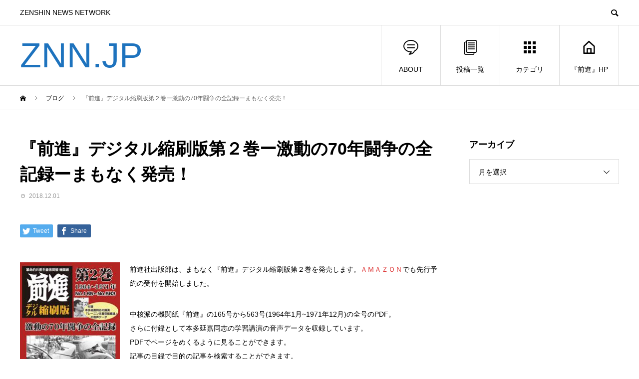

--- FILE ---
content_type: text/html; charset=UTF-8
request_url: https://znn.jp/2018/12/post-11251.html
body_size: 11707
content:
<!DOCTYPE html>
<html lang="ja" prefix="og: http://ogp.me/ns#">
<head>
<meta charset="UTF-8">
<meta name="viewport" content="width=device-width">
<meta name="format-detection" content="telephone=no">
<meta name="description" content="前進社出版部は、まもなく『前進』デジタル縮刷版第２巻を発売します。ＡＭＡＺＯＮでも先行予約の受付を開始しました。中核派の機関紙『前進』の165号から563号(1964年1月~1971年12月)の全号のPDF。">
<title>『前進』デジタル縮刷版第２巻ー激動の70年闘争の全記録ーまもなく発売！ &#8211; ZNN.JP</title>
<link rel='dns-prefetch' href='//webfonts.xserver.jp' />
<link rel='dns-prefetch' href='//s0.wp.com' />
<link rel='dns-prefetch' href='//s.w.org' />
<link rel="alternate" type="application/rss+xml" title="ZNN.JP &raquo; フィード" href="https://znn.jp/feed" />
<link rel="alternate" type="application/rss+xml" title="ZNN.JP &raquo; コメントフィード" href="https://znn.jp/comments/feed" />
		<script type="text/javascript">
			window._wpemojiSettings = {"baseUrl":"https:\/\/s.w.org\/images\/core\/emoji\/11\/72x72\/","ext":".png","svgUrl":"https:\/\/s.w.org\/images\/core\/emoji\/11\/svg\/","svgExt":".svg","source":{"concatemoji":"https:\/\/znn.jp\/wp-includes\/js\/wp-emoji-release.min.js?ver=4.9.26"}};
			!function(e,a,t){var n,r,o,i=a.createElement("canvas"),p=i.getContext&&i.getContext("2d");function s(e,t){var a=String.fromCharCode;p.clearRect(0,0,i.width,i.height),p.fillText(a.apply(this,e),0,0);e=i.toDataURL();return p.clearRect(0,0,i.width,i.height),p.fillText(a.apply(this,t),0,0),e===i.toDataURL()}function c(e){var t=a.createElement("script");t.src=e,t.defer=t.type="text/javascript",a.getElementsByTagName("head")[0].appendChild(t)}for(o=Array("flag","emoji"),t.supports={everything:!0,everythingExceptFlag:!0},r=0;r<o.length;r++)t.supports[o[r]]=function(e){if(!p||!p.fillText)return!1;switch(p.textBaseline="top",p.font="600 32px Arial",e){case"flag":return s([55356,56826,55356,56819],[55356,56826,8203,55356,56819])?!1:!s([55356,57332,56128,56423,56128,56418,56128,56421,56128,56430,56128,56423,56128,56447],[55356,57332,8203,56128,56423,8203,56128,56418,8203,56128,56421,8203,56128,56430,8203,56128,56423,8203,56128,56447]);case"emoji":return!s([55358,56760,9792,65039],[55358,56760,8203,9792,65039])}return!1}(o[r]),t.supports.everything=t.supports.everything&&t.supports[o[r]],"flag"!==o[r]&&(t.supports.everythingExceptFlag=t.supports.everythingExceptFlag&&t.supports[o[r]]);t.supports.everythingExceptFlag=t.supports.everythingExceptFlag&&!t.supports.flag,t.DOMReady=!1,t.readyCallback=function(){t.DOMReady=!0},t.supports.everything||(n=function(){t.readyCallback()},a.addEventListener?(a.addEventListener("DOMContentLoaded",n,!1),e.addEventListener("load",n,!1)):(e.attachEvent("onload",n),a.attachEvent("onreadystatechange",function(){"complete"===a.readyState&&t.readyCallback()})),(n=t.source||{}).concatemoji?c(n.concatemoji):n.wpemoji&&n.twemoji&&(c(n.twemoji),c(n.wpemoji)))}(window,document,window._wpemojiSettings);
		</script>
		<style type="text/css">
img.wp-smiley,
img.emoji {
	display: inline !important;
	border: none !important;
	box-shadow: none !important;
	height: 1em !important;
	width: 1em !important;
	margin: 0 .07em !important;
	vertical-align: -0.1em !important;
	background: none !important;
	padding: 0 !important;
}
</style>
<link rel='stylesheet' id='fancybox-css'  href='https://znn.jp/wp-content/plugins/easy-fancybox/css/jquery.fancybox.min.css?ver=1.3.24' type='text/css' media='screen' />
<link rel='stylesheet' id='avant-style-css'  href='https://znn.jp/wp-content/themes/avant_tcd060/style.css?ver=1.2' type='text/css' media='all' />
<link rel='stylesheet' id='jetpack_css-css'  href='https://znn.jp/wp-content/plugins/jetpack/css/jetpack.css?ver=7.0.5' type='text/css' media='all' />
<script type='text/javascript' src='https://znn.jp/wp-includes/js/jquery/jquery.js?ver=1.12.4'></script>
<script type='text/javascript' src='https://znn.jp/wp-includes/js/jquery/jquery-migrate.min.js?ver=1.4.1'></script>
<script type='text/javascript' src='//webfonts.xserver.jp/js/xserver.js?ver=1.1.0'></script>
<link rel='https://api.w.org/' href='https://znn.jp/wp-json/' />
<link rel="canonical" href="https://znn.jp/2018/12/post-11251.html" />
<link rel='shortlink' href='https://wp.me/paKB1G-2Vt' />
<link rel="alternate" type="application/json+oembed" href="https://znn.jp/wp-json/oembed/1.0/embed?url=https%3A%2F%2Fznn.jp%2F2018%2F12%2Fpost-11251.html" />
<link rel="alternate" type="text/xml+oembed" href="https://znn.jp/wp-json/oembed/1.0/embed?url=https%3A%2F%2Fznn.jp%2F2018%2F12%2Fpost-11251.html&#038;format=xml" />

<link rel='dns-prefetch' href='//v0.wordpress.com'/>
<style type='text/css'>img#wpstats{display:none}</style><link rel="shortcut icon" href="https://znn.jp/wp-content/uploads/2019/02/db180656afc4be4f39bcae48627f7569.png">
<style>
.c-comment__form-submit:hover,.c-pw__btn:hover,.p-cb__item-btn a,.p-headline,.p-index-event__btn a,.p-nav02__item a,.p-readmore__btn,.p-pager__item span,.p-page-links a{background: #1e73be}.c-pw__btn,.p-cb__item-btn a:hover,.p-index-event__btn a:hover,.p-pagetop a:hover,.p-nav02__item a:hover,.p-readmore__btn:hover,.p-page-links > span,.p-page-links a:hover{background: #000000}.p-entry__body a{color: #dd3333}body{font-family: Verdana, "ヒラギノ角ゴ ProN W3", "Hiragino Kaku Gothic ProN", "メイリオ", Meiryo, sans-serif}.c-logo,.p-entry__header02-title,.p-entry__header02-upper-title,.p-entry__title,.p-footer-widgets__item-title,.p-headline h2,.p-headline02__title,.p-page-header__lower-title,.p-page-header__upper-title,.p-widget__title{font-family: "Segoe UI", Verdana, "游ゴシック", YuGothic, "Hiragino Kaku Gothic ProN", Meiryo, sans-serif}.p-page-header__title{transition-delay: 3s}.p-hover-effect--type1:hover img{-webkit-transform: scale(1.2);transform: scale(1.2)}.l-header__logo a{color: #1e73be;font-size: 70px}.l-header{background: #ffffff}.p-global-nav > ul > li > a{color: #000000}.p-global-nav .sub-menu a{background: #000000;color: #ffffff}.p-global-nav .sub-menu a:hover{background: #333333;color: #ffffff}.p-global-nav .menu-item-66608.current-menu-item > a,.p-global-nav .menu-item-66608 > a:hover{color: #000000}.p-global-nav .menu-item-66608.current-menu-item > a::before,.p-global-nav .menu-item-66608 > a:hover::before{background: #000000}.p-global-nav .menu-item-11132.current-menu-item > a,.p-global-nav .menu-item-11132 > a:hover{color: #000000}.p-global-nav .menu-item-11132.current-menu-item > a::before,.p-global-nav .menu-item-11132 > a:hover::before{background: #000000}.p-global-nav .menu-item-11141.current-menu-item > a,.p-global-nav .menu-item-11141 > a:hover{color: #000000}.p-global-nav .menu-item-11141.current-menu-item > a::before,.p-global-nav .menu-item-11141 > a:hover::before{background: #000000}.p-global-nav .menu-item-11152.current-menu-item > a,.p-global-nav .menu-item-11152 > a:hover{color: #000000}.p-global-nav .menu-item-11152.current-menu-item > a::before,.p-global-nav .menu-item-11152 > a:hover::before{background: #000000}.p-footer-links{background: #f3f3f3}.p-footer-widgets{background: #ffffff}.p-copyright{background: #ffffff}.p-ad-info__label{background: #000000;color: #ffffff;font-size: 11px}#site-info-widget-2 .p-info__btn{background: #000000;color: #ffffff}#site-info-widget-2 .p-info__btn:hover{background: #333333;color: #ffffff}#site-info-widget-3 .p-info__btn{background: #000000;color: #ffffff}#site-info-widget-3 .p-info__btn:hover{background: #333333;color: #ffffff}.p-page-header{background-image: url(https://znn.jp/wp-content/uploads/2019/02/e5c05f514ba4722cda8d0ed22ef13b12.png)}.p-page-header::before{background-color: #b2b200}.p-page-header__upper-title{font-size: 50px}.p-page-header__lower-title{font-size: 32px}.p-article07 a[class^="p-hover-effect--"]{border-radius: 10px}.p-event-cat--30{background: #ff8000;color: #ffffff}.p-event-cat--30:hover{background: #ff8000;color: #ffffff}.p-entry__title{font-size: 34px}.p-entry__body{font-size: 14px}@media screen and (max-width: 767px) {.p-footer-widgets,.p-social-nav{background: #ffffff}.p-entry__title{font-size: 22px}.p-entry__body{font-size: 14px}}@media screen and (max-width: 1199px) {.p-global-nav{background: rgba(0,0,0, 1)}.p-global-nav > ul > li > a,.p-global-nav a,.p-global-nav a:hover,.p-global-nav .sub-menu a,.p-global-nav .sub-menu a:hover{color: #ffffff!important}.p-global-nav .menu-item-has-children > a > .sub-menu-toggle::before{border-color: #ffffff}}@media screen and (max-width: 991px) {.p-page-header__upper{background: #b2b200}.p-page-header__lower{background-image: url(https://znn.jp/wp-content/uploads/2019/02/e5c05f514ba4722cda8d0ed22ef13b12.png)}}.c-load--type1 { border: 3px solid rgba(30, 115, 190, 0.2); border-top-color: #1e73be; }
.button-container {
  display: flex !important; /* Flexboxを強制的に適用 */
  justify-content: flex-start; /* 子要素を主軸の開始位置（左端）に揃える */
  align-items: center !important;
  gap: 20px !important; /* マージンを強制的に適用 */
}

.button {
  padding: 10px 20px;
  background-color: #007bff;
  color: #fff;
  text-decoration: none;
  border-radius: 5px;
  /* ボタンの右側にマージンを設定 */
  margin-right: 20px;
}

/* 最後のボタンにマージンをなくす */
.button:last-child {
  margin-right: 0;
}
</style>

<!-- Jetpack Open Graph Tags -->
<meta property="og:type" content="article" />
<meta property="og:title" content="『前進』デジタル縮刷版第２巻ー激動の70年闘争の全記録ーまもなく発売！" />
<meta property="og:url" content="https://znn.jp/2018/12/post-11251.html" />
<meta property="og:description" content="前進社出版部は、まもなく『前進』デジタル縮刷版第２巻を発売します。ＡＭＡＺＯＮでも先行予約の受付を開始しました&hellip;" />
<meta property="article:published_time" content="2018-12-01T01:15:59+00:00" />
<meta property="article:modified_time" content="2018-12-01T01:15:59+00:00" />
<meta property="og:site_name" content="ZNN.JP" />
<meta property="og:image" content="https://znn.jp/wp-content/uploads/old-photos/assets_c/2018/12/20181201b-thumb-autox280-19463.jpg" />
<meta property="og:image:width" content="200" />
<meta property="og:image:height" content="280" />
<meta property="og:locale" content="ja_JP" />
<meta name="twitter:site" content="@ZenshinSokuhou" />
<meta name="twitter:text:title" content="『前進』デジタル縮刷版第２巻ー激動の70年闘争の全記録ーまもなく発売！" />
<meta name="twitter:card" content="summary" />

<!-- End Jetpack Open Graph Tags -->
<link rel="icon" href="https://znn.jp/wp-content/uploads/2019/02/cropped-ZNNlogo-2-32x32.png" sizes="32x32" />
<link rel="icon" href="https://znn.jp/wp-content/uploads/2019/02/cropped-ZNNlogo-2-192x192.png" sizes="192x192" />
<link rel="apple-touch-icon-precomposed" href="https://znn.jp/wp-content/uploads/2019/02/cropped-ZNNlogo-2-180x180.png" />
<meta name="msapplication-TileImage" content="https://znn.jp/wp-content/uploads/2019/02/cropped-ZNNlogo-2-270x270.png" />
</head>
<body class="post-template-default single single-post postid-11251 single-format-standard">
<div id="site_loader_overlay">
  <div id="site_loader_animation" class="c-load--type1">
      </div>
</div>
<header id="js-header" class="l-header">
  <div class="l-header__upper">
    <div class="l-inner">
      <p class="l-header__desc">ZENSHIN NEWS NETWORK</p>
            <button id="js-header__search" class="l-header__search"></button>
            			<form role="search" method="get" id="js-header__form" class="l-header__form" action="https://znn.jp/">
		    <input class="l-header__form-input" type="text" value="" name="s">
			</form>
          </div>
  </div>
  <div class="l-header__lower l-inner">
    <div class="l-header__logo c-logo">
			      <a href="https://znn.jp/">ZNN.JP</a>
          </div>
    <a href="#" id="js-menu-btn" class="p-menu-btn c-menu-btn"></a>
    <nav id="js-global-nav" class="p-global-nav">
      <ul>
        <li class="p-global-nav__form-wrapper">
          					<form class="p-global-nav__form" action="https://znn.jp/" method="get">
            <input class="p-global-nav__form-input" type="text" value="" name="s">
            <input type="submit" value="&#xe915;" class="p-global-nav__form-submit">
          </form>
                  </li>
        <li id="menu-item-66608" class="menu-item menu-item-type-custom menu-item-object-custom menu-item-66608"><a href="https://znn.jp/2019/03/post-15645.html"><span class="p-global-nav__item-icon p-icon p-icon--special"></span>ABOUT<span class="p-global-nav__toggle"></span></a></li>
<li id="menu-item-11132" class="menu-item menu-item-type-post_type menu-item-object-page current_page_parent menu-item-11132"><a href="https://znn.jp/post"><span class="p-global-nav__item-icon p-icon p-icon--blog"></span>投稿一覧<span class="p-global-nav__toggle"></span></a></li>
<li id="menu-item-11141" class="menu-item menu-item-type-custom menu-item-object-custom menu-item-has-children menu-item-11141"><a href="https://zentest.info/"><span class="p-global-nav__item-icon p-icon p-icon--apps2"></span>カテゴリ<span class="p-global-nav__toggle"></span></a>
<ul class="sub-menu">
	<li id="menu-item-58439" class="menu-item menu-item-type-taxonomy menu-item-object-category menu-item-58439"><a href="https://znn.jp/category/%e4%b8%bb%e5%bc%b5">主張<span class="p-global-nav__toggle"></span></a></li>
	<li id="menu-item-11142" class="menu-item menu-item-type-taxonomy menu-item-object-category menu-item-11142"><a href="https://znn.jp/category/%e9%97%98%e4%ba%89%e8%a8%98%e4%ba%8b">闘争記事<span class="p-global-nav__toggle"></span></a></li>
	<li id="menu-item-58440" class="menu-item menu-item-type-taxonomy menu-item-object-category menu-item-58440"><a href="https://znn.jp/category/%e5%9b%bd%e9%9a%9b%e9%80%a3%e5%b8%af">国際連帯<span class="p-global-nav__toggle"></span></a></li>
	<li id="menu-item-11143" class="menu-item menu-item-type-taxonomy menu-item-object-category menu-item-11143"><a href="https://znn.jp/category/%e5%8a%b4%e5%83%8d%e9%81%8b%e5%8b%95">労働運動<span class="p-global-nav__toggle"></span></a></li>
	<li id="menu-item-11144" class="menu-item menu-item-type-taxonomy menu-item-object-category menu-item-11144"><a href="https://znn.jp/category/%e4%b8%96%e7%95%8c%e3%81%ae%e9%97%98%e3%81%84">世界の闘い<span class="p-global-nav__toggle"></span></a></li>
	<li id="menu-item-11145" class="menu-item menu-item-type-taxonomy menu-item-object-category menu-item-11145"><a href="https://znn.jp/category/%e5%9b%bd%e9%89%84">国鉄<span class="p-global-nav__toggle"></span></a></li>
	<li id="menu-item-11146" class="menu-item menu-item-type-taxonomy menu-item-object-category menu-item-11146"><a href="https://znn.jp/category/%e5%8f%8d%e5%8e%9f%e7%99%ba%e3%83%bb%e5%8f%8d%e6%a0%b8">反原発・反核<span class="p-global-nav__toggle"></span></a></li>
	<li id="menu-item-63941" class="menu-item menu-item-type-taxonomy menu-item-object-category menu-item-63941"><a href="https://znn.jp/category/%e6%b0%91%e9%96%93%e3%83%bb%e5%90%88%e5%90%8c%e5%8a%b4%e7%b5%84">民間・合同労組<span class="p-global-nav__toggle"></span></a></li>
	<li id="menu-item-11147" class="menu-item menu-item-type-taxonomy menu-item-object-category menu-item-11147"><a href="https://znn.jp/category/%e5%bc%be%e5%9c%a7%e3%81%a8%e3%81%ae%e9%97%98%e3%81%84">弾圧との闘い<span class="p-global-nav__toggle"></span></a></li>
	<li id="menu-item-11148" class="menu-item menu-item-type-taxonomy menu-item-object-category menu-item-11148"><a href="https://znn.jp/category/%e5%ad%a6%e7%94%9f%e9%81%8b%e5%8b%95">学生運動<span class="p-global-nav__toggle"></span></a></li>
	<li id="menu-item-11149" class="menu-item menu-item-type-taxonomy menu-item-object-category menu-item-11149"><a href="https://znn.jp/category/%e4%b8%89%e9%87%8c%e5%a1%9a">三里塚<span class="p-global-nav__toggle"></span></a></li>
	<li id="menu-item-11150" class="menu-item menu-item-type-taxonomy menu-item-object-category current-post-ancestor current-menu-parent current-post-parent menu-item-11150"><a href="https://znn.jp/category/%e3%81%8a%e7%9f%a5%e3%82%89%e3%81%9b">お知らせ<span class="p-global-nav__toggle"></span></a></li>
	<li id="menu-item-251756" class="menu-item menu-item-type-taxonomy menu-item-object-category menu-item-251756"><a href="https://znn.jp/category/%e5%a4%a7%e5%9d%82%e6%ad%a3%e6%98%8e%e5%90%8c%e5%bf%97">大坂正明同志<span class="p-global-nav__toggle"></span></a></li>
	<li id="menu-item-251758" class="menu-item menu-item-type-taxonomy menu-item-object-category menu-item-251758"><a href="https://znn.jp/category/%e6%88%a6%e4%ba%89%e3%83%bb%e6%94%b9%e6%86%b2%e9%98%bb%e6%ad%a2">戦争・改憲阻止<span class="p-global-nav__toggle"></span></a></li>
	<li id="menu-item-251757" class="menu-item menu-item-type-taxonomy menu-item-object-category menu-item-251757"><a href="https://znn.jp/category/%e5%ae%89%e4%bf%9d%e3%83%bb%e6%b2%96%e7%b8%84">安保・沖縄<span class="p-global-nav__toggle"></span></a></li>
	<li id="menu-item-251755" class="menu-item menu-item-type-taxonomy menu-item-object-category menu-item-251755"><a href="https://znn.jp/category/%e5%8c%bb%e7%99%82%e7%a6%8f%e7%a5%89">医療福祉<span class="p-global-nav__toggle"></span></a></li>
	<li id="menu-item-11151" class="menu-item menu-item-type-taxonomy menu-item-object-category menu-item-11151"><a href="https://znn.jp/category/%e6%9c%aa%e5%88%86%e9%a1%9e">未分類<span class="p-global-nav__toggle"></span></a></li>
	<li id="menu-item-389124" class="menu-item menu-item-type-taxonomy menu-item-object-category menu-item-389124"><a href="https://znn.jp/category/english">English<span class="p-global-nav__toggle"></span></a></li>
</ul>
</li>
<li id="menu-item-11152" class="menu-item menu-item-type-custom menu-item-object-custom menu-item-11152"><a href="http://www.zenshin.org/zh/"><span class="p-global-nav__item-icon p-icon p-icon--home"></span>『前進』HP<span class="p-global-nav__toggle"></span></a></li>
      </ul>
    </nav>
  </div>
</header>
<main class="l-main">
  <div class="p-breadcrumb c-breadcrumb">
<ol class="p-breadcrumb__inner l-inner" itemscope="" itemtype="http://schema.org/BreadcrumbList">
<li class="p-breadcrumb__item c-breadcrumb__item c-breadcrumb__item--home" itemprop="itemListElement" itemscope="" itemtype="http://schema.org/ListItem">
<a href="https://znn.jp/" itemscope="" itemtype="http://schema.org/Thing" itemprop="item">
<span itemprop="name">HOME</span>
</a>
<meta itemprop="position" content="1">
</li>
<li class="p-breadcrumb__item c-breadcrumb__item" itemprop="itemListElement" itemscope="" itemtype="http://schema.org/ListItem">
<a href="https://znn.jp/post" itemscope="" itemtype="http://schema.org/Thing" itemprop="item">
<span itemprop="name">ブログ</span>
</a>
<meta itemprop="position" content="2">
</li>
<li class="p-breadcrumb__item c-breadcrumb__item">『前進』デジタル縮刷版第２巻ー激動の70年闘争の全記録ーまもなく発売！</li>
</ol>
</div>
  <div class="l-contents l-inner">
    <div class="l-primary">
      			<article class="p-entry">
			  <header class="p-entry__header">
					<h1 class="p-entry__title">『前進』デジタル縮刷版第２巻ー激動の70年闘争の全記録ーまもなく発売！</h1>
										<div class="p-entry__meta">
						<time class="p-entry__date" datetime="2018-12-01">2018.12.01</time>					</div>
									</header>
        			<ul class="p-entry__share c-share u-clearfix c-share--sm c-share--color">
				<li class="c-share__btn c-share__btn--twitter">
			    <a href="http://twitter.com/share?text=%E3%80%8E%E5%89%8D%E9%80%B2%E3%80%8F%E3%83%87%E3%82%B8%E3%82%BF%E3%83%AB%E7%B8%AE%E5%88%B7%E7%89%88%E7%AC%AC%EF%BC%92%E5%B7%BB%E3%83%BC%E6%BF%80%E5%8B%95%E3%81%AE70%E5%B9%B4%E9%97%98%E4%BA%89%E3%81%AE%E5%85%A8%E8%A8%98%E9%8C%B2%E3%83%BC%E3%81%BE%E3%82%82%E3%81%AA%E3%81%8F%E7%99%BA%E5%A3%B2%EF%BC%81&url=https%3A%2F%2Fznn.jp%2F2018%2F12%2Fpost-11251.html&via=&tw_p=tweetbutton&related="  onclick="javascript:window.open(this.href, '', 'menubar=no,toolbar=no,resizable=yes,scrollbars=yes,height=400,width=600');return false;">
			     	<i class="c-share__icn c-share__icn--twitter"></i>
			      <span class="c-share__title">Tweet</span>
			   	</a>
			   </li>
			    <li class="c-share__btn c-share__btn--facebook">
			    	<a href="//www.facebook.com/sharer/sharer.php?u=https://znn.jp/2018/12/post-11251.html&amp;t=%E3%80%8E%E5%89%8D%E9%80%B2%E3%80%8F%E3%83%87%E3%82%B8%E3%82%BF%E3%83%AB%E7%B8%AE%E5%88%B7%E7%89%88%E7%AC%AC%EF%BC%92%E5%B7%BB%E3%83%BC%E6%BF%80%E5%8B%95%E3%81%AE70%E5%B9%B4%E9%97%98%E4%BA%89%E3%81%AE%E5%85%A8%E8%A8%98%E9%8C%B2%E3%83%BC%E3%81%BE%E3%82%82%E3%81%AA%E3%81%8F%E7%99%BA%E5%A3%B2%EF%BC%81" rel="nofollow" target="_blank">
			      	<i class="c-share__icn c-share__icn--facebook"></i>
			        <span class="c-share__title">Share</span>
			      </a>
			    </li>
			</ul>
								<div class="p-entry__body">
					<p><a class="highslide" onclick="return hs.expand(this)" href="https://znn.jp/wp-content/uploads/old-photos/20181201a.jpg"><img alt="20181201a.jpg" src="https://znn.jp/wp-content/uploads/old-photos/assets_c/2018/12/20181201a-thumb-autox277-19461.jpg" width="200" height="277" class="mt-image-left" style="float: left; margin: 0 20px 20px 0;" /></a>前進社出版部は、まもなく『前進』デジタル縮刷版第２巻を発売します。<a href="http://amzn.asia/d/cBq34h5">ＡＭＡＺＯＮ</a>でも先行予約の受付を開始しました。</p>
<p>中核派の機関紙『前進』の165号から563号(1964年1月~1971年12月)の全号のPDF。<br />さらに付録として本多延嘉同志の学習講演の音声データを収録しています。<br />PDFでページをめくるように見ることができます。<br />記事の目録で目的の記事を検索することができます。<br />ページの一部分を自由にして印刷することができます。<br />閲覧にはDVDが読み込めるパソコンが必要です。<br />(提供するのは紙面の画像データです。記事のテキスト化は行っていません)</p>
<p><span id="more-11251"></span></p>
<p><a class="highslide" onclick="return hs.expand(this)" href="https://znn.jp/wp-content/uploads/old-photos/20181201b.jpg"><img alt="20181201b.jpg" src="https://znn.jp/wp-content/uploads/old-photos/assets_c/2018/12/20181201b-thumb-autox280-19463.jpg" width="200" height="280" class="mt-image-left" style="float: left; margin: 0 20px 20px 0;" /></a>『前進』は1959年9月から今日まで発行されている革命的共産主義者同盟全国委員会(中核派)の政治機関紙です。<br />『前進』のバックナンバーは、『前進縮刷版』として書籍・紙で第1巻から第21巻まで発行されてきましたが(1978~1981年=14~17巻は未完)、そのうち1巻・2巻・5巻・6巻・9巻は絶版になっています。第1巻(『前進』創刊号~164号 1959~1963年)は、『前進デジタル縮刷版』第1巻としてすでによみがえっていますが(2007年6月刊)、このたび『前進デジタル縮刷版』第2巻の刊行によって、絶版を含む2~7巻について読めるようになりました。<br />今回(デジタル縮刷版第2巻)では、<br />■紙で刊行されている『前進縮刷版』の第2巻から第7巻(1964年~1971年の6冊・8年分)をまとめてデジタル化<br />■付録として本多延嘉同志の貴重な学習講演の音声データ(本多著作選7巻掲載の「レーニン主義党組織論」の元講演)を一枚のDVDに収録しました。</p>
<p>『前進縮刷版』は、各号を一つのPDFデータとし、各号の発行年月日をしおり にしました。各巻ごとに一冊の本のページをめくるように見ることができ、またパソコンの画面で簡単に拡大したり、印刷することができます。紙媒体では文字が小さくて読みにくかったので、紙媒体より大きく改善されました。<br />また、論文・記事・著者などの検索を速やかにおこなえるように第2~第7巻通しの索引(=目次)のページを作成しました。それを使って、探している論文・記事などが掲載されている号数を特定することができます。</p>
<p><a class="highslide" onclick="return hs.expand(this)" href="https://znn.jp/wp-content/uploads/old-photos/20181201c.jpg"><img alt="20181201c.jpg" src="https://znn.jp/wp-content/uploads/old-photos/assets_c/2018/12/20181201c-thumb-200xauto-19465.jpg" width="200" height="143" class="mt-image-left" style="float: left; margin: 0 20px 20px 0;" /></a></p>
<p>本多同志の音声データは、当時の学習会の雰囲気が生き生きと伝わってくる内容となっています。音声データは6つのパートに分かれています。この講演をもとに本多著作選第7巻に掲載された『レーニン主義党組織論』(PDF)、および講演レジュメ(PDFとテキスト)も合わせて付録としました。</p>
<p>定価3000円＋税です。</p>
        </div>
        			<ul class="p-entry__share c-share u-clearfix c-share--sm c-share--color">
				<li class="c-share__btn c-share__btn--twitter">
			    <a href="http://twitter.com/share?text=%E3%80%8E%E5%89%8D%E9%80%B2%E3%80%8F%E3%83%87%E3%82%B8%E3%82%BF%E3%83%AB%E7%B8%AE%E5%88%B7%E7%89%88%E7%AC%AC%EF%BC%92%E5%B7%BB%E3%83%BC%E6%BF%80%E5%8B%95%E3%81%AE70%E5%B9%B4%E9%97%98%E4%BA%89%E3%81%AE%E5%85%A8%E8%A8%98%E9%8C%B2%E3%83%BC%E3%81%BE%E3%82%82%E3%81%AA%E3%81%8F%E7%99%BA%E5%A3%B2%EF%BC%81&url=https%3A%2F%2Fznn.jp%2F2018%2F12%2Fpost-11251.html&via=&tw_p=tweetbutton&related="  onclick="javascript:window.open(this.href, '', 'menubar=no,toolbar=no,resizable=yes,scrollbars=yes,height=400,width=600');return false;">
			     	<i class="c-share__icn c-share__icn--twitter"></i>
			      <span class="c-share__title">Tweet</span>
			   	</a>
			   </li>
			</ul>
								<ul class="p-entry__meta-box c-meta-box u-clearfix">
					<li class="c-meta-box__item c-meta-box__item--comment">コメント: <a href="#comment_headline">0</a></li>				</ul>
				      </article>
      						<ul class="p-nav01 c-nav01 u-clearfix">
				<li class="p-nav01__item--prev p-nav01__item c-nav01__item c-nav01__item--prev"><a href="https://znn.jp/2018/11/post-11250.html" data-prev="前の記事"><span>星野文昭さんを自由に　高松市内を６５０人がパレード　更生保護...</span></a></li>
				<li class="p-nav01__item--next p-nav01__item c-nav01__item c-nav01__item--next"><a href="https://znn.jp/2018/12/post-11252.html" data-next="次の記事"><span>前進チャンネル第148回 「3学友を取り戻そう」@movie</span></a></li>
			</ul>
      			<div class="c-comment">
	<ul id="js-comment__tab" class="c-comment__tab u-clearfix">
		  	<li class="c-comment__tab-item is-active"><p>コメント ( 0 )</p></li>
    <li class="c-comment__tab-item"><p>トラックバックは利用できません。</p></li>
			</ul>
  <div id="js-comment-area">
  	<ol id="comments" class="c-comment__list">
						<li class="c-comment__list-item">
      	<div class="c-comment__item-body"><p>この記事へのコメントはありません。</p></div>
      </li>
					</ol>
	</div>
	</div>
						<section>
        <div class="p-headline">
          <h2>関連記事</h2>
        </div>
				<div class="p-entry__related">
				        <article class="p-entry__related-item p-article08">
          <a href="https://znn.jp/2017/05/post-2865.html" class="p-hover-effect--type1">
            <div class="p-article08__img">
              <img width="1" height="1" src="https://znn.jp/wp-content/uploads/2019/03/e5c05f514ba4722cda8d0ed22ef13b12.png" class="attachment-size1 size-size1 wp-post-image" alt="" />            </div>
            <h3 class="p-article08__title">『中核』～ロシア革命１００年～ＰＲビデオ第３弾！！@mo...</h3>
          </a>
        </article>
				        <article class="p-entry__related-item p-article08">
          <a href="https://znn.jp/2017/11/post-3142.html" class="p-hover-effect--type1">
            <div class="p-article08__img">
              <img width="1" height="1" src="https://znn.jp/wp-content/uploads/2019/03/e5c05f514ba4722cda8d0ed22ef13b12.png" class="attachment-size1 size-size1 wp-post-image" alt="" />            </div>
            <h3 class="p-article08__title">前進チャンネル特別編｢11･５特集｣@movie</h3>
          </a>
        </article>
				        <article class="p-entry__related-item p-article08">
          <a href="https://znn.jp/2018/12/post-11286.html" class="p-hover-effect--type1">
            <div class="p-article08__img">
              <img width="1" height="1" src="https://znn.jp/wp-content/uploads/2019/03/e5c05f514ba4722cda8d0ed22ef13b12.png" class="attachment-size1 size-size1 wp-post-image" alt="" />            </div>
            <h3 class="p-article08__title">前進チャンネルLIVE@movie</h3>
          </a>
        </article>
				        <article class="p-entry__related-item p-article08">
          <a href="https://znn.jp/2019/01/post-11313.html" class="p-hover-effect--type1">
            <div class="p-article08__img">
              <img width="1" height="1" src="https://znn.jp/wp-content/uploads/2019/03/e5c05f514ba4722cda8d0ed22ef13b12.png" class="attachment-size1 size-size1 wp-post-image" alt="" />            </div>
            <h3 class="p-article08__title">前進チャンネル第159回「金まみれの東京五輪は反対を」@...</h3>
          </a>
        </article>
				        <article class="p-entry__related-item p-article08">
          <a href="https://znn.jp/2017/11/post-3149.html" class="p-hover-effect--type1">
            <div class="p-article08__img">
              <img width="1" height="1" src="https://znn.jp/wp-content/uploads/2019/03/e5c05f514ba4722cda8d0ed22ef13b12.png" class="attachment-size1 size-size1 wp-post-image" alt="" />            </div>
            <h3 class="p-article08__title">前進チャンネル特別編｢10･31京大弾圧を粉砕しよう！｣...</h3>
          </a>
        </article>
				        <article class="p-entry__related-item p-article08">
          <a href="https://znn.jp/2017/09/post-3027.html" class="p-hover-effect--type1">
            <div class="p-article08__img">
              <img width="1" height="1" src="https://znn.jp/wp-content/uploads/2019/03/e5c05f514ba4722cda8d0ed22ef13b12.png" class="attachment-size1 size-size1 wp-post-image" alt="" />            </div>
            <h3 class="p-article08__title">前進チャンネル第29回10・１ロシア革命100年集会へ@...</h3>
          </a>
        </article>
				       	</div>
			</section>
			    </div><!-- /.l-primary -->
    <div class="l-secondary">
<div class="p-widget tcdw_archive_list_widget" id="tcdw_archive_list_widget-3">
<h2 class="p-widget__title">アーカイブ</h2>		<div class="p-dropdown">
			<div class="p-dropdown__title">月を選択</div>
			<ul class="p-dropdown__list">
					<li><a href='https://znn.jp/date/2026/01'>2026年1月</a></li>
	<li><a href='https://znn.jp/date/2025/12'>2025年12月</a></li>
	<li><a href='https://znn.jp/date/2025/11'>2025年11月</a></li>
	<li><a href='https://znn.jp/date/2025/10'>2025年10月</a></li>
	<li><a href='https://znn.jp/date/2025/09'>2025年9月</a></li>
	<li><a href='https://znn.jp/date/2025/08'>2025年8月</a></li>
	<li><a href='https://znn.jp/date/2025/07'>2025年7月</a></li>
	<li><a href='https://znn.jp/date/2025/06'>2025年6月</a></li>
	<li><a href='https://znn.jp/date/2025/05'>2025年5月</a></li>
	<li><a href='https://znn.jp/date/2025/04'>2025年4月</a></li>
	<li><a href='https://znn.jp/date/2025/03'>2025年3月</a></li>
	<li><a href='https://znn.jp/date/2025/02'>2025年2月</a></li>
	<li><a href='https://znn.jp/date/2025/01'>2025年1月</a></li>
	<li><a href='https://znn.jp/date/2024/12'>2024年12月</a></li>
	<li><a href='https://znn.jp/date/2024/11'>2024年11月</a></li>
	<li><a href='https://znn.jp/date/2024/10'>2024年10月</a></li>
	<li><a href='https://znn.jp/date/2024/09'>2024年9月</a></li>
	<li><a href='https://znn.jp/date/2024/08'>2024年8月</a></li>
	<li><a href='https://znn.jp/date/2024/07'>2024年7月</a></li>
	<li><a href='https://znn.jp/date/2024/06'>2024年6月</a></li>
	<li><a href='https://znn.jp/date/2024/05'>2024年5月</a></li>
	<li><a href='https://znn.jp/date/2024/04'>2024年4月</a></li>
	<li><a href='https://znn.jp/date/2024/03'>2024年3月</a></li>
	<li><a href='https://znn.jp/date/2024/02'>2024年2月</a></li>
	<li><a href='https://znn.jp/date/2024/01'>2024年1月</a></li>
	<li><a href='https://znn.jp/date/2023/12'>2023年12月</a></li>
	<li><a href='https://znn.jp/date/2023/11'>2023年11月</a></li>
	<li><a href='https://znn.jp/date/2023/10'>2023年10月</a></li>
	<li><a href='https://znn.jp/date/2023/09'>2023年9月</a></li>
	<li><a href='https://znn.jp/date/2023/08'>2023年8月</a></li>
	<li><a href='https://znn.jp/date/2023/07'>2023年7月</a></li>
	<li><a href='https://znn.jp/date/2023/06'>2023年6月</a></li>
	<li><a href='https://znn.jp/date/2023/05'>2023年5月</a></li>
	<li><a href='https://znn.jp/date/2023/04'>2023年4月</a></li>
	<li><a href='https://znn.jp/date/2023/03'>2023年3月</a></li>
	<li><a href='https://znn.jp/date/2023/02'>2023年2月</a></li>
	<li><a href='https://znn.jp/date/2023/01'>2023年1月</a></li>
	<li><a href='https://znn.jp/date/2022/12'>2022年12月</a></li>
	<li><a href='https://znn.jp/date/2022/11'>2022年11月</a></li>
	<li><a href='https://znn.jp/date/2022/10'>2022年10月</a></li>
	<li><a href='https://znn.jp/date/2022/09'>2022年9月</a></li>
	<li><a href='https://znn.jp/date/2022/08'>2022年8月</a></li>
	<li><a href='https://znn.jp/date/2022/07'>2022年7月</a></li>
	<li><a href='https://znn.jp/date/2022/06'>2022年6月</a></li>
	<li><a href='https://znn.jp/date/2022/05'>2022年5月</a></li>
	<li><a href='https://znn.jp/date/2022/04'>2022年4月</a></li>
	<li><a href='https://znn.jp/date/2022/03'>2022年3月</a></li>
	<li><a href='https://znn.jp/date/2022/02'>2022年2月</a></li>
	<li><a href='https://znn.jp/date/2022/01'>2022年1月</a></li>
	<li><a href='https://znn.jp/date/2021/12'>2021年12月</a></li>
	<li><a href='https://znn.jp/date/2021/11'>2021年11月</a></li>
	<li><a href='https://znn.jp/date/2021/10'>2021年10月</a></li>
	<li><a href='https://znn.jp/date/2021/09'>2021年9月</a></li>
	<li><a href='https://znn.jp/date/2021/08'>2021年8月</a></li>
	<li><a href='https://znn.jp/date/2021/07'>2021年7月</a></li>
	<li><a href='https://znn.jp/date/2021/06'>2021年6月</a></li>
	<li><a href='https://znn.jp/date/2021/05'>2021年5月</a></li>
	<li><a href='https://znn.jp/date/2021/04'>2021年4月</a></li>
	<li><a href='https://znn.jp/date/2021/03'>2021年3月</a></li>
	<li><a href='https://znn.jp/date/2021/02'>2021年2月</a></li>
	<li><a href='https://znn.jp/date/2021/01'>2021年1月</a></li>
	<li><a href='https://znn.jp/date/2020/12'>2020年12月</a></li>
	<li><a href='https://znn.jp/date/2020/11'>2020年11月</a></li>
	<li><a href='https://znn.jp/date/2020/10'>2020年10月</a></li>
	<li><a href='https://znn.jp/date/2020/09'>2020年9月</a></li>
	<li><a href='https://znn.jp/date/2020/08'>2020年8月</a></li>
	<li><a href='https://znn.jp/date/2020/07'>2020年7月</a></li>
	<li><a href='https://znn.jp/date/2020/06'>2020年6月</a></li>
	<li><a href='https://znn.jp/date/2020/05'>2020年5月</a></li>
	<li><a href='https://znn.jp/date/2020/04'>2020年4月</a></li>
	<li><a href='https://znn.jp/date/2020/03'>2020年3月</a></li>
	<li><a href='https://znn.jp/date/2020/02'>2020年2月</a></li>
	<li><a href='https://znn.jp/date/2020/01'>2020年1月</a></li>
	<li><a href='https://znn.jp/date/2019/12'>2019年12月</a></li>
	<li><a href='https://znn.jp/date/2019/11'>2019年11月</a></li>
	<li><a href='https://znn.jp/date/2019/10'>2019年10月</a></li>
	<li><a href='https://znn.jp/date/2019/09'>2019年9月</a></li>
	<li><a href='https://znn.jp/date/2019/08'>2019年8月</a></li>
	<li><a href='https://znn.jp/date/2019/07'>2019年7月</a></li>
	<li><a href='https://znn.jp/date/2019/06'>2019年6月</a></li>
	<li><a href='https://znn.jp/date/2019/05'>2019年5月</a></li>
	<li><a href='https://znn.jp/date/2019/04'>2019年4月</a></li>
	<li><a href='https://znn.jp/date/2019/03'>2019年3月</a></li>
	<li><a href='https://znn.jp/date/2019/02'>2019年2月</a></li>
	<li><a href='https://znn.jp/date/2019/01'>2019年1月</a></li>
	<li><a href='https://znn.jp/date/2018/12'>2018年12月</a></li>
	<li><a href='https://znn.jp/date/2018/11'>2018年11月</a></li>
	<li><a href='https://znn.jp/date/2018/10'>2018年10月</a></li>
	<li><a href='https://znn.jp/date/2018/09'>2018年9月</a></li>
	<li><a href='https://znn.jp/date/2018/08'>2018年8月</a></li>
	<li><a href='https://znn.jp/date/2018/07'>2018年7月</a></li>
	<li><a href='https://znn.jp/date/2018/06'>2018年6月</a></li>
	<li><a href='https://znn.jp/date/2018/05'>2018年5月</a></li>
	<li><a href='https://znn.jp/date/2018/04'>2018年4月</a></li>
	<li><a href='https://znn.jp/date/2018/03'>2018年3月</a></li>
	<li><a href='https://znn.jp/date/2018/02'>2018年2月</a></li>
	<li><a href='https://znn.jp/date/2018/01'>2018年1月</a></li>
	<li><a href='https://znn.jp/date/2017/12'>2017年12月</a></li>
	<li><a href='https://znn.jp/date/2017/11'>2017年11月</a></li>
	<li><a href='https://znn.jp/date/2017/10'>2017年10月</a></li>
	<li><a href='https://znn.jp/date/2017/09'>2017年9月</a></li>
	<li><a href='https://znn.jp/date/2017/08'>2017年8月</a></li>
	<li><a href='https://znn.jp/date/2017/07'>2017年7月</a></li>
	<li><a href='https://znn.jp/date/2017/06'>2017年6月</a></li>
	<li><a href='https://znn.jp/date/2017/05'>2017年5月</a></li>
	<li><a href='https://znn.jp/date/2017/04'>2017年4月</a></li>
	<li><a href='https://znn.jp/date/2017/03'>2017年3月</a></li>
	<li><a href='https://znn.jp/date/2017/02'>2017年2月</a></li>
	<li><a href='https://znn.jp/date/2017/01'>2017年1月</a></li>
	<li><a href='https://znn.jp/date/2016/12'>2016年12月</a></li>
	<li><a href='https://znn.jp/date/2016/11'>2016年11月</a></li>
	<li><a href='https://znn.jp/date/2016/10'>2016年10月</a></li>
	<li><a href='https://znn.jp/date/2016/09'>2016年9月</a></li>
	<li><a href='https://znn.jp/date/2016/08'>2016年8月</a></li>
	<li><a href='https://znn.jp/date/2016/07'>2016年7月</a></li>
	<li><a href='https://znn.jp/date/2016/06'>2016年6月</a></li>
	<li><a href='https://znn.jp/date/2016/05'>2016年5月</a></li>
	<li><a href='https://znn.jp/date/2016/04'>2016年4月</a></li>
	<li><a href='https://znn.jp/date/2016/03'>2016年3月</a></li>
	<li><a href='https://znn.jp/date/2016/02'>2016年2月</a></li>
	<li><a href='https://znn.jp/date/2016/01'>2016年1月</a></li>
	<li><a href='https://znn.jp/date/2015/12'>2015年12月</a></li>
	<li><a href='https://znn.jp/date/2015/11'>2015年11月</a></li>
	<li><a href='https://znn.jp/date/2015/10'>2015年10月</a></li>
	<li><a href='https://znn.jp/date/2015/09'>2015年9月</a></li>
	<li><a href='https://znn.jp/date/2015/08'>2015年8月</a></li>
	<li><a href='https://znn.jp/date/2015/07'>2015年7月</a></li>
	<li><a href='https://znn.jp/date/2015/06'>2015年6月</a></li>
	<li><a href='https://znn.jp/date/2015/05'>2015年5月</a></li>
	<li><a href='https://znn.jp/date/2015/04'>2015年4月</a></li>
	<li><a href='https://znn.jp/date/2015/03'>2015年3月</a></li>
	<li><a href='https://znn.jp/date/2015/02'>2015年2月</a></li>
	<li><a href='https://znn.jp/date/2015/01'>2015年1月</a></li>
	<li><a href='https://znn.jp/date/2014/12'>2014年12月</a></li>
	<li><a href='https://znn.jp/date/2014/11'>2014年11月</a></li>
	<li><a href='https://znn.jp/date/2014/10'>2014年10月</a></li>
	<li><a href='https://znn.jp/date/2014/09'>2014年9月</a></li>
	<li><a href='https://znn.jp/date/2014/08'>2014年8月</a></li>
	<li><a href='https://znn.jp/date/2014/07'>2014年7月</a></li>
	<li><a href='https://znn.jp/date/2014/06'>2014年6月</a></li>
	<li><a href='https://znn.jp/date/2014/05'>2014年5月</a></li>
	<li><a href='https://znn.jp/date/2014/04'>2014年4月</a></li>
	<li><a href='https://znn.jp/date/2014/03'>2014年3月</a></li>
	<li><a href='https://znn.jp/date/2014/02'>2014年2月</a></li>
	<li><a href='https://znn.jp/date/2014/01'>2014年1月</a></li>
	<li><a href='https://znn.jp/date/2013/12'>2013年12月</a></li>
	<li><a href='https://znn.jp/date/2013/11'>2013年11月</a></li>
	<li><a href='https://znn.jp/date/2013/10'>2013年10月</a></li>
	<li><a href='https://znn.jp/date/2013/09'>2013年9月</a></li>
	<li><a href='https://znn.jp/date/2013/08'>2013年8月</a></li>
	<li><a href='https://znn.jp/date/2013/07'>2013年7月</a></li>
	<li><a href='https://znn.jp/date/2013/06'>2013年6月</a></li>
	<li><a href='https://znn.jp/date/2013/05'>2013年5月</a></li>
	<li><a href='https://znn.jp/date/2013/04'>2013年4月</a></li>
	<li><a href='https://znn.jp/date/2013/03'>2013年3月</a></li>
	<li><a href='https://znn.jp/date/2013/02'>2013年2月</a></li>
	<li><a href='https://znn.jp/date/2013/01'>2013年1月</a></li>
	<li><a href='https://znn.jp/date/2012/12'>2012年12月</a></li>
	<li><a href='https://znn.jp/date/2012/11'>2012年11月</a></li>
	<li><a href='https://znn.jp/date/2012/10'>2012年10月</a></li>
	<li><a href='https://znn.jp/date/2012/09'>2012年9月</a></li>
	<li><a href='https://znn.jp/date/2012/08'>2012年8月</a></li>
	<li><a href='https://znn.jp/date/2012/07'>2012年7月</a></li>
	<li><a href='https://znn.jp/date/2012/06'>2012年6月</a></li>
	<li><a href='https://znn.jp/date/2012/05'>2012年5月</a></li>
	<li><a href='https://znn.jp/date/2012/04'>2012年4月</a></li>
	<li><a href='https://znn.jp/date/2012/03'>2012年3月</a></li>
	<li><a href='https://znn.jp/date/2012/02'>2012年2月</a></li>
	<li><a href='https://znn.jp/date/2012/01'>2012年1月</a></li>
	<li><a href='https://znn.jp/date/2011/12'>2011年12月</a></li>
	<li><a href='https://znn.jp/date/2011/11'>2011年11月</a></li>
	<li><a href='https://znn.jp/date/2011/10'>2011年10月</a></li>
	<li><a href='https://znn.jp/date/2011/09'>2011年9月</a></li>
	<li><a href='https://znn.jp/date/2011/08'>2011年8月</a></li>
	<li><a href='https://znn.jp/date/2011/07'>2011年7月</a></li>
	<li><a href='https://znn.jp/date/2011/06'>2011年6月</a></li>
	<li><a href='https://znn.jp/date/2011/05'>2011年5月</a></li>
	<li><a href='https://znn.jp/date/2011/04'>2011年4月</a></li>
	<li><a href='https://znn.jp/date/2011/03'>2011年3月</a></li>
	<li><a href='https://znn.jp/date/2011/02'>2011年2月</a></li>
	<li><a href='https://znn.jp/date/2011/01'>2011年1月</a></li>
	<li><a href='https://znn.jp/date/2010/12'>2010年12月</a></li>
	<li><a href='https://znn.jp/date/2010/11'>2010年11月</a></li>
	<li><a href='https://znn.jp/date/2010/10'>2010年10月</a></li>
	<li><a href='https://znn.jp/date/2010/09'>2010年9月</a></li>
	<li><a href='https://znn.jp/date/2010/08'>2010年8月</a></li>
	<li><a href='https://znn.jp/date/2010/07'>2010年7月</a></li>
	<li><a href='https://znn.jp/date/2010/06'>2010年6月</a></li>
	<li><a href='https://znn.jp/date/2010/05'>2010年5月</a></li>
	<li><a href='https://znn.jp/date/2010/04'>2010年4月</a></li>
	<li><a href='https://znn.jp/date/2010/03'>2010年3月</a></li>
	<li><a href='https://znn.jp/date/2010/02'>2010年2月</a></li>
	<li><a href='https://znn.jp/date/2010/01'>2010年1月</a></li>
	<li><a href='https://znn.jp/date/2009/12'>2009年12月</a></li>
	<li><a href='https://znn.jp/date/2009/11'>2009年11月</a></li>
	<li><a href='https://znn.jp/date/2009/10'>2009年10月</a></li>
	<li><a href='https://znn.jp/date/2009/09'>2009年9月</a></li>
	<li><a href='https://znn.jp/date/2009/08'>2009年8月</a></li>
	<li><a href='https://znn.jp/date/2009/07'>2009年7月</a></li>
	<li><a href='https://znn.jp/date/2009/06'>2009年6月</a></li>
	<li><a href='https://znn.jp/date/2009/05'>2009年5月</a></li>
	<li><a href='https://znn.jp/date/2009/04'>2009年4月</a></li>
	<li><a href='https://znn.jp/date/2009/03'>2009年3月</a></li>
	<li><a href='https://znn.jp/date/2009/02'>2009年2月</a></li>
	<li><a href='https://znn.jp/date/2009/01'>2009年1月</a></li>
	<li><a href='https://znn.jp/date/2008/12'>2008年12月</a></li>
	<li><a href='https://znn.jp/date/2008/11'>2008年11月</a></li>
	<li><a href='https://znn.jp/date/2008/10'>2008年10月</a></li>
	<li><a href='https://znn.jp/date/2008/09'>2008年9月</a></li>
	<li><a href='https://znn.jp/date/2008/08'>2008年8月</a></li>
	<li><a href='https://znn.jp/date/2008/07'>2008年7月</a></li>
	<li><a href='https://znn.jp/date/2008/06'>2008年6月</a></li>
	<li><a href='https://znn.jp/date/2008/05'>2008年5月</a></li>
	<li><a href='https://znn.jp/date/2008/04'>2008年4月</a></li>
	<li><a href='https://znn.jp/date/2008/03'>2008年3月</a></li>
			</ul>
    </div>
		</div>
</div><!-- /.l-secondary -->
  </div><!-- /.l-contents -->
</main>
<footer class="l-footer">
      <div class="p-footer-widgets">
    <div class="p-footer-widgets__inner l-inner">
      <div class="p-footer-widgets__item site-info-widget" id="site-info-widget-2">
    <div class="p-info">
                  <div class="p-info__text">前進社 〒132-0025 東京都江戸川区松江1-12-7<br />
『前進』・毎週月曜日発行 <br />
2000年6月5日公式サイトzenshin.org開設<br />
2008年3月17日速報版サイト開設.<br />
2019年3月4日ZNN.JPサイト開設.</div>
                  <a class="p-info__btn p-btn" href="http://www.zenshin.org/zh/publication/about/shisya.html" target="_blank">お問い合わせ（安心メール）</a>
          </div>
    </div>
<div class="p-footer-widgets__item tcdw_archive_list_widget" id="tcdw_archive_list_widget-5">
<h2 class="p-footer-widgets__item-title">アーカイブ</h2>		<div class="p-dropdown">
			<div class="p-dropdown__title">月を選択</div>
			<ul class="p-dropdown__list">
					<li><a href='https://znn.jp/date/2026/01'>2026年1月</a></li>
	<li><a href='https://znn.jp/date/2025/12'>2025年12月</a></li>
	<li><a href='https://znn.jp/date/2025/11'>2025年11月</a></li>
	<li><a href='https://znn.jp/date/2025/10'>2025年10月</a></li>
	<li><a href='https://znn.jp/date/2025/09'>2025年9月</a></li>
	<li><a href='https://znn.jp/date/2025/08'>2025年8月</a></li>
	<li><a href='https://znn.jp/date/2025/07'>2025年7月</a></li>
	<li><a href='https://znn.jp/date/2025/06'>2025年6月</a></li>
	<li><a href='https://znn.jp/date/2025/05'>2025年5月</a></li>
	<li><a href='https://znn.jp/date/2025/04'>2025年4月</a></li>
	<li><a href='https://znn.jp/date/2025/03'>2025年3月</a></li>
	<li><a href='https://znn.jp/date/2025/02'>2025年2月</a></li>
	<li><a href='https://znn.jp/date/2025/01'>2025年1月</a></li>
	<li><a href='https://znn.jp/date/2024/12'>2024年12月</a></li>
	<li><a href='https://znn.jp/date/2024/11'>2024年11月</a></li>
	<li><a href='https://znn.jp/date/2024/10'>2024年10月</a></li>
	<li><a href='https://znn.jp/date/2024/09'>2024年9月</a></li>
	<li><a href='https://znn.jp/date/2024/08'>2024年8月</a></li>
	<li><a href='https://znn.jp/date/2024/07'>2024年7月</a></li>
	<li><a href='https://znn.jp/date/2024/06'>2024年6月</a></li>
	<li><a href='https://znn.jp/date/2024/05'>2024年5月</a></li>
	<li><a href='https://znn.jp/date/2024/04'>2024年4月</a></li>
	<li><a href='https://znn.jp/date/2024/03'>2024年3月</a></li>
	<li><a href='https://znn.jp/date/2024/02'>2024年2月</a></li>
	<li><a href='https://znn.jp/date/2024/01'>2024年1月</a></li>
	<li><a href='https://znn.jp/date/2023/12'>2023年12月</a></li>
	<li><a href='https://znn.jp/date/2023/11'>2023年11月</a></li>
	<li><a href='https://znn.jp/date/2023/10'>2023年10月</a></li>
	<li><a href='https://znn.jp/date/2023/09'>2023年9月</a></li>
	<li><a href='https://znn.jp/date/2023/08'>2023年8月</a></li>
	<li><a href='https://znn.jp/date/2023/07'>2023年7月</a></li>
	<li><a href='https://znn.jp/date/2023/06'>2023年6月</a></li>
	<li><a href='https://znn.jp/date/2023/05'>2023年5月</a></li>
	<li><a href='https://znn.jp/date/2023/04'>2023年4月</a></li>
	<li><a href='https://znn.jp/date/2023/03'>2023年3月</a></li>
	<li><a href='https://znn.jp/date/2023/02'>2023年2月</a></li>
	<li><a href='https://znn.jp/date/2023/01'>2023年1月</a></li>
	<li><a href='https://znn.jp/date/2022/12'>2022年12月</a></li>
	<li><a href='https://znn.jp/date/2022/11'>2022年11月</a></li>
	<li><a href='https://znn.jp/date/2022/10'>2022年10月</a></li>
	<li><a href='https://znn.jp/date/2022/09'>2022年9月</a></li>
	<li><a href='https://znn.jp/date/2022/08'>2022年8月</a></li>
	<li><a href='https://znn.jp/date/2022/07'>2022年7月</a></li>
	<li><a href='https://znn.jp/date/2022/06'>2022年6月</a></li>
	<li><a href='https://znn.jp/date/2022/05'>2022年5月</a></li>
	<li><a href='https://znn.jp/date/2022/04'>2022年4月</a></li>
	<li><a href='https://znn.jp/date/2022/03'>2022年3月</a></li>
	<li><a href='https://znn.jp/date/2022/02'>2022年2月</a></li>
	<li><a href='https://znn.jp/date/2022/01'>2022年1月</a></li>
	<li><a href='https://znn.jp/date/2021/12'>2021年12月</a></li>
	<li><a href='https://znn.jp/date/2021/11'>2021年11月</a></li>
	<li><a href='https://znn.jp/date/2021/10'>2021年10月</a></li>
	<li><a href='https://znn.jp/date/2021/09'>2021年9月</a></li>
	<li><a href='https://znn.jp/date/2021/08'>2021年8月</a></li>
	<li><a href='https://znn.jp/date/2021/07'>2021年7月</a></li>
	<li><a href='https://znn.jp/date/2021/06'>2021年6月</a></li>
	<li><a href='https://znn.jp/date/2021/05'>2021年5月</a></li>
	<li><a href='https://znn.jp/date/2021/04'>2021年4月</a></li>
	<li><a href='https://znn.jp/date/2021/03'>2021年3月</a></li>
	<li><a href='https://znn.jp/date/2021/02'>2021年2月</a></li>
	<li><a href='https://znn.jp/date/2021/01'>2021年1月</a></li>
	<li><a href='https://znn.jp/date/2020/12'>2020年12月</a></li>
	<li><a href='https://znn.jp/date/2020/11'>2020年11月</a></li>
	<li><a href='https://znn.jp/date/2020/10'>2020年10月</a></li>
	<li><a href='https://znn.jp/date/2020/09'>2020年9月</a></li>
	<li><a href='https://znn.jp/date/2020/08'>2020年8月</a></li>
	<li><a href='https://znn.jp/date/2020/07'>2020年7月</a></li>
	<li><a href='https://znn.jp/date/2020/06'>2020年6月</a></li>
	<li><a href='https://znn.jp/date/2020/05'>2020年5月</a></li>
	<li><a href='https://znn.jp/date/2020/04'>2020年4月</a></li>
	<li><a href='https://znn.jp/date/2020/03'>2020年3月</a></li>
	<li><a href='https://znn.jp/date/2020/02'>2020年2月</a></li>
	<li><a href='https://znn.jp/date/2020/01'>2020年1月</a></li>
	<li><a href='https://znn.jp/date/2019/12'>2019年12月</a></li>
	<li><a href='https://znn.jp/date/2019/11'>2019年11月</a></li>
	<li><a href='https://znn.jp/date/2019/10'>2019年10月</a></li>
	<li><a href='https://znn.jp/date/2019/09'>2019年9月</a></li>
	<li><a href='https://znn.jp/date/2019/08'>2019年8月</a></li>
	<li><a href='https://znn.jp/date/2019/07'>2019年7月</a></li>
	<li><a href='https://znn.jp/date/2019/06'>2019年6月</a></li>
	<li><a href='https://znn.jp/date/2019/05'>2019年5月</a></li>
	<li><a href='https://znn.jp/date/2019/04'>2019年4月</a></li>
	<li><a href='https://znn.jp/date/2019/03'>2019年3月</a></li>
	<li><a href='https://znn.jp/date/2019/02'>2019年2月</a></li>
	<li><a href='https://znn.jp/date/2019/01'>2019年1月</a></li>
	<li><a href='https://znn.jp/date/2018/12'>2018年12月</a></li>
	<li><a href='https://znn.jp/date/2018/11'>2018年11月</a></li>
	<li><a href='https://znn.jp/date/2018/10'>2018年10月</a></li>
	<li><a href='https://znn.jp/date/2018/09'>2018年9月</a></li>
	<li><a href='https://znn.jp/date/2018/08'>2018年8月</a></li>
	<li><a href='https://znn.jp/date/2018/07'>2018年7月</a></li>
	<li><a href='https://znn.jp/date/2018/06'>2018年6月</a></li>
	<li><a href='https://znn.jp/date/2018/05'>2018年5月</a></li>
	<li><a href='https://znn.jp/date/2018/04'>2018年4月</a></li>
	<li><a href='https://znn.jp/date/2018/03'>2018年3月</a></li>
	<li><a href='https://znn.jp/date/2018/02'>2018年2月</a></li>
	<li><a href='https://znn.jp/date/2018/01'>2018年1月</a></li>
	<li><a href='https://znn.jp/date/2017/12'>2017年12月</a></li>
	<li><a href='https://znn.jp/date/2017/11'>2017年11月</a></li>
	<li><a href='https://znn.jp/date/2017/10'>2017年10月</a></li>
	<li><a href='https://znn.jp/date/2017/09'>2017年9月</a></li>
	<li><a href='https://znn.jp/date/2017/08'>2017年8月</a></li>
	<li><a href='https://znn.jp/date/2017/07'>2017年7月</a></li>
	<li><a href='https://znn.jp/date/2017/06'>2017年6月</a></li>
	<li><a href='https://znn.jp/date/2017/05'>2017年5月</a></li>
	<li><a href='https://znn.jp/date/2017/04'>2017年4月</a></li>
	<li><a href='https://znn.jp/date/2017/03'>2017年3月</a></li>
	<li><a href='https://znn.jp/date/2017/02'>2017年2月</a></li>
	<li><a href='https://znn.jp/date/2017/01'>2017年1月</a></li>
	<li><a href='https://znn.jp/date/2016/12'>2016年12月</a></li>
	<li><a href='https://znn.jp/date/2016/11'>2016年11月</a></li>
	<li><a href='https://znn.jp/date/2016/10'>2016年10月</a></li>
	<li><a href='https://znn.jp/date/2016/09'>2016年9月</a></li>
	<li><a href='https://znn.jp/date/2016/08'>2016年8月</a></li>
	<li><a href='https://znn.jp/date/2016/07'>2016年7月</a></li>
	<li><a href='https://znn.jp/date/2016/06'>2016年6月</a></li>
	<li><a href='https://znn.jp/date/2016/05'>2016年5月</a></li>
	<li><a href='https://znn.jp/date/2016/04'>2016年4月</a></li>
	<li><a href='https://znn.jp/date/2016/03'>2016年3月</a></li>
	<li><a href='https://znn.jp/date/2016/02'>2016年2月</a></li>
	<li><a href='https://znn.jp/date/2016/01'>2016年1月</a></li>
	<li><a href='https://znn.jp/date/2015/12'>2015年12月</a></li>
	<li><a href='https://znn.jp/date/2015/11'>2015年11月</a></li>
	<li><a href='https://znn.jp/date/2015/10'>2015年10月</a></li>
	<li><a href='https://znn.jp/date/2015/09'>2015年9月</a></li>
	<li><a href='https://znn.jp/date/2015/08'>2015年8月</a></li>
	<li><a href='https://znn.jp/date/2015/07'>2015年7月</a></li>
	<li><a href='https://znn.jp/date/2015/06'>2015年6月</a></li>
	<li><a href='https://znn.jp/date/2015/05'>2015年5月</a></li>
	<li><a href='https://znn.jp/date/2015/04'>2015年4月</a></li>
	<li><a href='https://znn.jp/date/2015/03'>2015年3月</a></li>
	<li><a href='https://znn.jp/date/2015/02'>2015年2月</a></li>
	<li><a href='https://znn.jp/date/2015/01'>2015年1月</a></li>
	<li><a href='https://znn.jp/date/2014/12'>2014年12月</a></li>
	<li><a href='https://znn.jp/date/2014/11'>2014年11月</a></li>
	<li><a href='https://znn.jp/date/2014/10'>2014年10月</a></li>
	<li><a href='https://znn.jp/date/2014/09'>2014年9月</a></li>
	<li><a href='https://znn.jp/date/2014/08'>2014年8月</a></li>
	<li><a href='https://znn.jp/date/2014/07'>2014年7月</a></li>
	<li><a href='https://znn.jp/date/2014/06'>2014年6月</a></li>
	<li><a href='https://znn.jp/date/2014/05'>2014年5月</a></li>
	<li><a href='https://znn.jp/date/2014/04'>2014年4月</a></li>
	<li><a href='https://znn.jp/date/2014/03'>2014年3月</a></li>
	<li><a href='https://znn.jp/date/2014/02'>2014年2月</a></li>
	<li><a href='https://znn.jp/date/2014/01'>2014年1月</a></li>
	<li><a href='https://znn.jp/date/2013/12'>2013年12月</a></li>
	<li><a href='https://znn.jp/date/2013/11'>2013年11月</a></li>
	<li><a href='https://znn.jp/date/2013/10'>2013年10月</a></li>
	<li><a href='https://znn.jp/date/2013/09'>2013年9月</a></li>
	<li><a href='https://znn.jp/date/2013/08'>2013年8月</a></li>
	<li><a href='https://znn.jp/date/2013/07'>2013年7月</a></li>
	<li><a href='https://znn.jp/date/2013/06'>2013年6月</a></li>
	<li><a href='https://znn.jp/date/2013/05'>2013年5月</a></li>
	<li><a href='https://znn.jp/date/2013/04'>2013年4月</a></li>
	<li><a href='https://znn.jp/date/2013/03'>2013年3月</a></li>
	<li><a href='https://znn.jp/date/2013/02'>2013年2月</a></li>
	<li><a href='https://znn.jp/date/2013/01'>2013年1月</a></li>
	<li><a href='https://znn.jp/date/2012/12'>2012年12月</a></li>
	<li><a href='https://znn.jp/date/2012/11'>2012年11月</a></li>
	<li><a href='https://znn.jp/date/2012/10'>2012年10月</a></li>
	<li><a href='https://znn.jp/date/2012/09'>2012年9月</a></li>
	<li><a href='https://znn.jp/date/2012/08'>2012年8月</a></li>
	<li><a href='https://znn.jp/date/2012/07'>2012年7月</a></li>
	<li><a href='https://znn.jp/date/2012/06'>2012年6月</a></li>
	<li><a href='https://znn.jp/date/2012/05'>2012年5月</a></li>
	<li><a href='https://znn.jp/date/2012/04'>2012年4月</a></li>
	<li><a href='https://znn.jp/date/2012/03'>2012年3月</a></li>
	<li><a href='https://znn.jp/date/2012/02'>2012年2月</a></li>
	<li><a href='https://znn.jp/date/2012/01'>2012年1月</a></li>
	<li><a href='https://znn.jp/date/2011/12'>2011年12月</a></li>
	<li><a href='https://znn.jp/date/2011/11'>2011年11月</a></li>
	<li><a href='https://znn.jp/date/2011/10'>2011年10月</a></li>
	<li><a href='https://znn.jp/date/2011/09'>2011年9月</a></li>
	<li><a href='https://znn.jp/date/2011/08'>2011年8月</a></li>
	<li><a href='https://znn.jp/date/2011/07'>2011年7月</a></li>
	<li><a href='https://znn.jp/date/2011/06'>2011年6月</a></li>
	<li><a href='https://znn.jp/date/2011/05'>2011年5月</a></li>
	<li><a href='https://znn.jp/date/2011/04'>2011年4月</a></li>
	<li><a href='https://znn.jp/date/2011/03'>2011年3月</a></li>
	<li><a href='https://znn.jp/date/2011/02'>2011年2月</a></li>
	<li><a href='https://znn.jp/date/2011/01'>2011年1月</a></li>
	<li><a href='https://znn.jp/date/2010/12'>2010年12月</a></li>
	<li><a href='https://znn.jp/date/2010/11'>2010年11月</a></li>
	<li><a href='https://znn.jp/date/2010/10'>2010年10月</a></li>
	<li><a href='https://znn.jp/date/2010/09'>2010年9月</a></li>
	<li><a href='https://znn.jp/date/2010/08'>2010年8月</a></li>
	<li><a href='https://znn.jp/date/2010/07'>2010年7月</a></li>
	<li><a href='https://znn.jp/date/2010/06'>2010年6月</a></li>
	<li><a href='https://znn.jp/date/2010/05'>2010年5月</a></li>
	<li><a href='https://znn.jp/date/2010/04'>2010年4月</a></li>
	<li><a href='https://znn.jp/date/2010/03'>2010年3月</a></li>
	<li><a href='https://znn.jp/date/2010/02'>2010年2月</a></li>
	<li><a href='https://znn.jp/date/2010/01'>2010年1月</a></li>
	<li><a href='https://znn.jp/date/2009/12'>2009年12月</a></li>
	<li><a href='https://znn.jp/date/2009/11'>2009年11月</a></li>
	<li><a href='https://znn.jp/date/2009/10'>2009年10月</a></li>
	<li><a href='https://znn.jp/date/2009/09'>2009年9月</a></li>
	<li><a href='https://znn.jp/date/2009/08'>2009年8月</a></li>
	<li><a href='https://znn.jp/date/2009/07'>2009年7月</a></li>
	<li><a href='https://znn.jp/date/2009/06'>2009年6月</a></li>
	<li><a href='https://znn.jp/date/2009/05'>2009年5月</a></li>
	<li><a href='https://znn.jp/date/2009/04'>2009年4月</a></li>
	<li><a href='https://znn.jp/date/2009/03'>2009年3月</a></li>
	<li><a href='https://znn.jp/date/2009/02'>2009年2月</a></li>
	<li><a href='https://znn.jp/date/2009/01'>2009年1月</a></li>
	<li><a href='https://znn.jp/date/2008/12'>2008年12月</a></li>
	<li><a href='https://znn.jp/date/2008/11'>2008年11月</a></li>
	<li><a href='https://znn.jp/date/2008/10'>2008年10月</a></li>
	<li><a href='https://znn.jp/date/2008/09'>2008年9月</a></li>
	<li><a href='https://znn.jp/date/2008/08'>2008年8月</a></li>
	<li><a href='https://znn.jp/date/2008/07'>2008年7月</a></li>
	<li><a href='https://znn.jp/date/2008/06'>2008年6月</a></li>
	<li><a href='https://znn.jp/date/2008/05'>2008年5月</a></li>
	<li><a href='https://znn.jp/date/2008/04'>2008年4月</a></li>
	<li><a href='https://znn.jp/date/2008/03'>2008年3月</a></li>
			</ul>
    </div>
		</div>
    </div><!-- /.p-footer-widgets__inner -->
  </div><!-- /.p-footer-widgets -->
  	<ul class="p-social-nav l-inner">
        	  <li class="p-social-nav__item p-social-nav__item--twitter"><a href="https://twitter.com/ZenshinSokuhou" target="_blank"></a></li>
                    	  <li class="p-social-nav__item p-social-nav__item--rss"><a href="https://znn.jp/feed" target="_blank"></a></li>
    	</ul>
  <p class="p-copyright">
    <small>Copyright &copy; ZNN.JP All Rights Reserved.</small>
  </p>
  <div id="js-pagetop" class="p-pagetop"><a href="#"></a></div>
</footer>
	<div style="display:none">
	</div>
</div>
<script type='text/javascript' src='https://s0.wp.com/wp-content/js/devicepx-jetpack.js?ver=202603'></script>
<script type='text/javascript' src='https://znn.jp/wp-content/plugins/easy-fancybox/js/jquery.fancybox.min.js?ver=1.3.24'></script>
<script type='text/javascript'>
var fb_timeout, fb_opts={'overlayShow':true,'hideOnOverlayClick':true,'showCloseButton':true,'margin':20,'centerOnScroll':false,'enableEscapeButton':true,'autoScale':true };
if(typeof easy_fancybox_handler==='undefined'){
var easy_fancybox_handler=function(){
jQuery('.nofancybox,a.wp-block-file__button,a.pin-it-button,a[href*="pinterest.com/pin/create"],a[href*="facebook.com/share"],a[href*="twitter.com/share"]').addClass('nolightbox');
/* IMG */
var fb_IMG_select='a[href*=".jpg"]:not(.nolightbox,li.nolightbox>a),area[href*=".jpg"]:not(.nolightbox),a[href*=".jpeg"]:not(.nolightbox,li.nolightbox>a),area[href*=".jpeg"]:not(.nolightbox),a[href*=".png"]:not(.nolightbox,li.nolightbox>a),area[href*=".png"]:not(.nolightbox),a[href*=".webp"]:not(.nolightbox,li.nolightbox>a),area[href*=".webp"]:not(.nolightbox)';
jQuery(fb_IMG_select).addClass('fancybox image');
var fb_IMG_sections=jQuery('.gallery,.wp-block-gallery,.tiled-gallery,.wp-block-jetpack-tiled-gallery');
fb_IMG_sections.each(function(){jQuery(this).find(fb_IMG_select).attr('rel','gallery-'+fb_IMG_sections.index(this));});
jQuery('a.fancybox,area.fancybox,li.fancybox a').each(function(){jQuery(this).fancybox(jQuery.extend({},fb_opts,{'transitionIn':'elastic','easingIn':'easeOutBack','transitionOut':'elastic','easingOut':'easeInBack','opacity':false,'hideOnContentClick':false,'titleShow':true,'titlePosition':'over','titleFromAlt':true,'showNavArrows':true,'enableKeyboardNav':true,'cyclic':false}))});};
jQuery('a.fancybox-close').on('click',function(e){e.preventDefault();jQuery.fancybox.close()});
};
var easy_fancybox_auto=function(){setTimeout(function(){jQuery('#fancybox-auto').trigger('click')},1000);};
jQuery(easy_fancybox_handler);jQuery(document).on('post-load',easy_fancybox_handler);
jQuery(easy_fancybox_auto);
</script>
<script type='text/javascript' src='https://znn.jp/wp-content/plugins/easy-fancybox/js/jquery.easing.min.js?ver=1.4.1'></script>
<script type='text/javascript' src='https://znn.jp/wp-content/plugins/easy-fancybox/js/jquery.mousewheel.min.js?ver=3.1.13'></script>
<script type='text/javascript' src='https://znn.jp/wp-content/themes/avant_tcd060/assets/js/comment.js?ver=1.2'></script>
<script type='text/javascript' src='https://znn.jp/wp-content/themes/avant_tcd060/assets/js/functions.min.js?ver=1.2'></script>
<script type='text/javascript' src='https://znn.jp/wp-includes/js/wp-embed.min.js?ver=4.9.26'></script>
<script>!function(e){e("#site_loader_overlay").length?(e(window).load(function(){e(".slick-slider").length&&e(".slick-slider").slick("setPosition"),e("#site_loader_animation").delay(600).fadeOut(400),e("#site_loader_overlay").delay(900).fadeOut(800,function(){e(".p-header-content").addClass("is-active")})}),e(function(){setTimeout(function(){e("#site_loader_animation").delay(600).fadeOut(400),e("#site_loader_overlay").delay(900).fadeOut(800)},3000)})):e(".p-header-content").addClass("is-active")}(jQuery);</script>
<script type='text/javascript' src='https://stats.wp.com/e-202603.js' async='async' defer='defer'></script>
<script type='text/javascript'>
	_stq = window._stq || [];
	_stq.push([ 'view', {v:'ext',j:'1:7.0.5',blog:'158868780',post:'11251',tz:'9',srv:'znn.jp'} ]);
	_stq.push([ 'clickTrackerInit', '158868780', '11251' ]);
</script>
</body>
</html>
